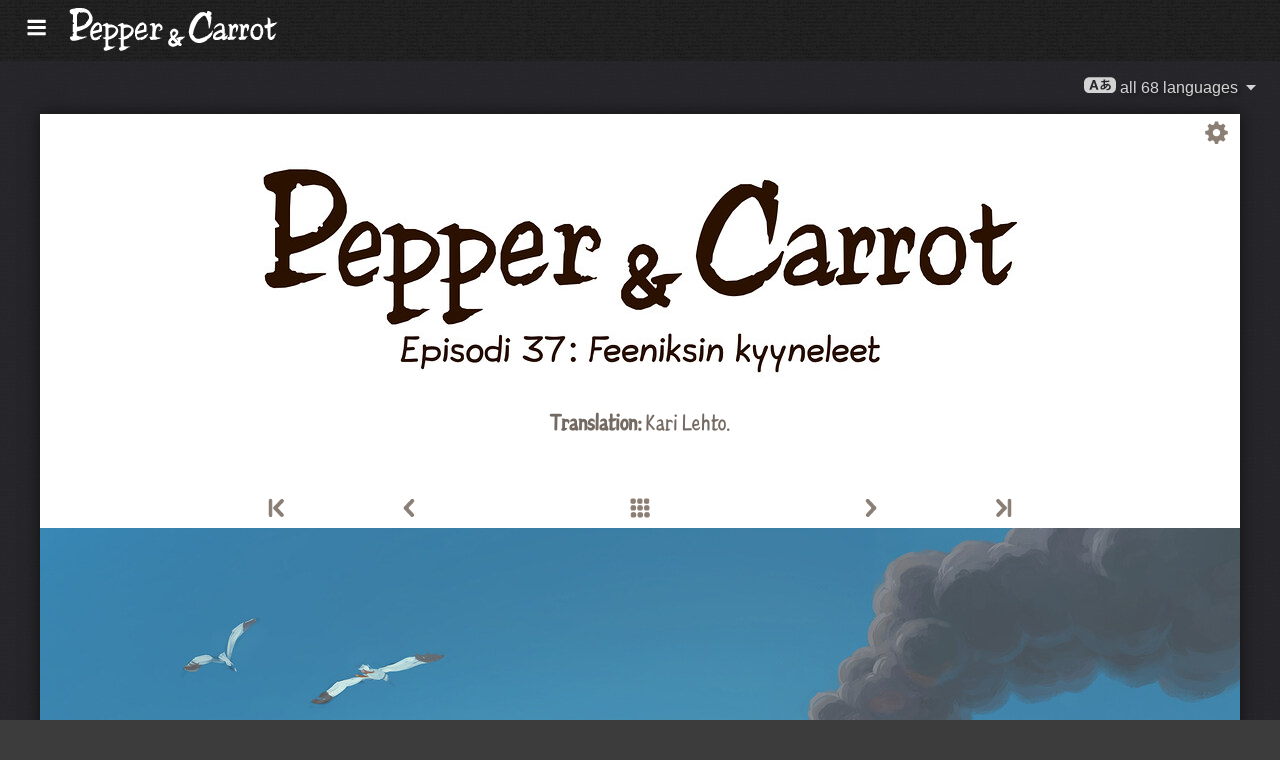

--- FILE ---
content_type: text/html; charset=UTF-8
request_url: https://www.peppercarrot.com/fi/webcomic/ep37_The-Tears-of-the-Phoenix__transcript.html
body_size: 6123
content:

<!DOCTYPE html>
<html lang="fi">
<!--
       /|_____|\     ____________________________________________________________
      /  ' ' '  \    |                                                          |
     < ( .  . )  >   |  Oh? You read my code? Welcome!                          |
      <   °◡    >   <   Full sources on framagit.org/peppercarrot/website-2021  |
        '''|  \      |__________________________________________________________|

 Version:202601c
-->
<head>
  <meta charset="utf-8" />
  <meta name="viewport" content="width=device-width, user-scalable=yes, initial-scale=1.0" />
  <meta property="og:title" content="Episodi 37: Feeniksin kyyneleet - Pepper&amp;Carrot"/>
  <meta property="og:description" content="Official homepage of Pepper&amp;Carrot, a free(libre) and open-source webcomic about Pepper, a young witch and her cat, Carrot. They live in a fantasy universe of potions, magic, and creatures."/>
  <meta property="og:type" content="article"/>
  <meta property="og:site_name" content="Pepper&amp;Carrot"/>
  <meta property="og:image" content="https://www.peppercarrot.com/0_sources/ep37_The-Tears-of-the-Phoenix/hi-res/gfx-only/gfx_Pepper-and-Carrot_by-David-Revoy_E37.jpg"/>
  <meta property="og:image:type" content="image/jpeg" />
  <meta name="fediverse:creator" content="@davidrevoy@framapiaf.org">
  <title>Episodi 37: Feeniksin kyyneleet - Pepper&amp;Carrot</title>
  <meta name="description" content="Official homepage of Pepper&amp;Carrot, a free(libre) and open-source webcomic about Pepper, a young witch and her cat, Carrot. They live in a fantasy universe of potions, magic, and creatures." />
  <meta name="keywords" content="david, revoy, deevad, open-source, comic, webcomic, creative commons, patreon, pepper, carrot, pepper&amp;carrot, libre, artist" />
  <link rel="icon" href="https://www.peppercarrot.com/core/img/favicon.png" />
  <link rel="stylesheet" href="https://www.peppercarrot.com/core/css/framework.css?v=202601c" media="screen" />
  <link rel="stylesheet" href="https://www.peppercarrot.com/core/css/theme.css?v=202601c" media="screen" />
  <link rel="alternate" type="application/rss+xml" title="RSS (blog posts)" href="https://www.davidrevoy.com/feed/en/rss" />
  <script async="" src="https://www.peppercarrot.com/core/js/navigation.js?v=202601c"></script>
</head>

<body style="background: #3c3c3c url('https://www.peppercarrot.com/core/img/paper-ingres-dark-shade-A.png') repeat;">
<header id="header">
 <div class="container">
  <div class="grid">

  <div class="logobox col sml-hide med-hide lrg-show lrg-2 sml-text-left">
    <a href="https://www.peppercarrot.com/fi/" title="Pepper and Carrot">
      <img class="logo" src="https://www.peppercarrot.com/po/en.svg" alt="Pepper&amp;Carrot" title="Pepper&amp;Carrot" />    </a>
  </div>

  <div class="topmenu col sml-12 lrg-10 sml-text-left lrg-text-right">
    <nav class="nav">
      <div class="responsive-menu">
        <label for="menu">
          <img class="burgermenu" src="https://www.peppercarrot.com/core/img/menu.svg" alt=""/>
          <img class="logo" src="https://www.peppercarrot.com/po/en.svg" alt="Pepper&amp;Carrot" title="Pepper&amp;Carrot" />        </label>
        <input type="checkbox" id="menu">
        <ul class="menu expanded">
          <li class="active" >
            <a href="https://www.peppercarrot.com/fi/webcomics/peppercarrot.html">Webcomics</a>
          </li>
          <li class="no-active" >
            <a href="https://www.peppercarrot.com/fi/artworks/artworks.html">Artworks</a>
          </li>
          <li class="no-active" >
            <a href="https://www.peppercarrot.com/fi/fan-art/fan-art.html">Fan-art</a>
          </li>
          <li class="no-active" >
            <a href="https://www.peppercarrot.com/fi/philosophy/index.html">Philosophy</a>
          </li>
          <li class="no-active" >
            <a href="https://www.peppercarrot.com/fi/contribute/index.html">Contribute</a>
          </li>
          <li class="no-active" >
            <a href="https://www.peppercarrot.com/fi/resources/index.html">Resources</a>
          </li>
          <li class="no-active" >
            <a href="https://www.peppercarrot.com/fi/about/index.html">About</a>
          </li>
          <li class="external">
            <a href="https://www.davidrevoy.com/static9/shop" target="blank">Shop  <img src="https://www.peppercarrot.com/core/img/external-menu.svg" alt=""/></a>
          </li>
          <li class="external">
            <a href="https://www.davidrevoy.com/blog" target="blank">Blog <img src="https://www.peppercarrot.com/core/img/external-menu.svg" alt=""/></a>
          </li>
          <li class="no-active" >
            <a id="support" href="https://www.peppercarrot.com/fi/support/index.html">Support</a>
          </li>
        </ul>
      </div>
    </nav>
  </div>
  </div>
 </div>
<div style="clear:both;"></div>
</header>

  <nav class="col nav sml-12 sml-text-right lrg-text-center">
    <div class="responsive-langmenu">

      <span class="langshortcuts sml-hide med-hide lrg-show">
        <a class="translabutton" href="https://www.peppercarrot.com/en/webcomic/ep37_The-Tears-of-the-Phoenix__transcript.html" title="en/English translation">
          English
        </a>
        <a class="translabutton" href="https://www.peppercarrot.com/fr/webcomic/ep37_The-Tears-of-the-Phoenix__transcript.html" title="fr/French translation">
          Français
        </a>
        <a class="translabutton" href="https://www.peppercarrot.com/de/webcomic/ep37_The-Tears-of-the-Phoenix__transcript.html" title="de/German translation">
          Deutsch
        </a>
        <a class="translabutton" href="https://www.peppercarrot.com/es/webcomic/ep37_The-Tears-of-the-Phoenix__transcript.html" title="es/Spanish translation">
          Español
        </a>
        <a class="translabutton" href="https://www.peppercarrot.com/it/webcomic/ep37_The-Tears-of-the-Phoenix__transcript.html" title="it/Italian translation">
          Italiano
        </a>
        <a class="translabutton" href="https://www.peppercarrot.com/pt/webcomic/ep37_The-Tears-of-the-Phoenix__transcript.html" title="pt/Portuguese (Brazil) translation">
          Português (Brasil)
        </a>
        <a class="translabutton" href="https://www.peppercarrot.com/pl/webcomic/ep37_The-Tears-of-the-Phoenix__transcript.html" title="pl/Polish translation">
          Polski
        </a>
        <a class="translabutton" href="https://www.peppercarrot.com/cn/webcomic/ep37_The-Tears-of-the-Phoenix__transcript.html" title="cn/Chinese (Simplified) translation">
          中文
        </a>
        <a class="translabutton" href="https://www.peppercarrot.com/ja/webcomic/ep37_The-Tears-of-the-Phoenix__transcript.html" title="ja/Japanese translation">
          日本語
        </a>
        <a class="translabutton active" href="https://www.peppercarrot.com/fi/webcomic/ep37_The-Tears-of-the-Phoenix__transcript.html" title="fi/Finnish translation">
          Suomi
        </a>
        <a class="translabutton" href="https://www.peppercarrot.com/ro/webcomic/ep37_The-Tears-of-the-Phoenix__transcript.html" title="ro/Romanian translation">
          Română
        </a>
      </span>

      <label for="langmenu" style="display: inline-block;">
        <span class="translabutton">
          <img width="32" height="18" alt="A/あ" src="https://www.peppercarrot.com/core/img/lang_bttn.svg"/> all 68 languages <img width="18" height="18" src="https://www.peppercarrot.com/core/img/dropdown.svg" alt="v"/>
        </span>
      </label>
      <input type="checkbox" id="langmenu">
        <ul class="langmenu expanded">
          <li class="off">
            <a href="https://www.peppercarrot.com/ar/webcomic/ep37_The-Tears-of-the-Phoenix__transcript.html" title="العربية (ar): Comics 21&#37; translated. The website has not been translated yet.">
              <span dir=auto>العربية</span>
              <span class="tag tagComicPercent">21%</span>
              <span class="tag tagWebsitePercent">0%</span>
            </a>
          </li>
          <li class="off">
            <a href="https://www.peppercarrot.com/at/webcomic/ep37_The-Tears-of-the-Phoenix__transcript.html" title="Asturianu (at): Comics 44&#37; translated. The website is being translated.">
              <span dir=auto>Asturianu</span>
              <span class="tag tagComicPercent">44%</span>
              <span class="tag tagWebsitePercent">67%</span>
            </a>
          </li>
          <li class="off">
            <a href="https://www.peppercarrot.com/bn/webcomic/ep37_The-Tears-of-the-Phoenix__transcript.html" title="বাংলা (bn): Comics 26&#37; translated. The website has not been translated yet.">
              <span dir=auto>বাংলা</span>
              <span class="tag tagComicPercent">26%</span>
              <span class="tag tagWebsitePercent">0%</span>
            </a>
          </li>
          <li class="off">
            <a href="https://www.peppercarrot.com/br/webcomic/ep37_The-Tears-of-the-Phoenix__transcript.html" title="Brezhoneg (br): Comics 56&#37; translated. The website has not been translated yet.">
              <span dir=auto>Brezhoneg</span>
              <span class="tag tagComicPercent">56%</span>
              <span class="tag tagWebsitePercent">25%</span>
            </a>
          </li>
          <li class="">
            <a href="https://www.peppercarrot.com/ca/webcomic/ep37_The-Tears-of-the-Phoenix__transcript.html" title="Català (ca): The translation is complete.">
              <span dir=auto>Català</span>
              <span class="tag tagComicPercent">100%</span>
              <span class="tag tagWebsitePercent">99%</span>
              <img src="https://www.peppercarrot.com/core/img/ico_star.svg" alt="star" title="The star congratulates a 100&#37; complete translation."/>
            </a>
          </li>
          <li class="">
            <a href="https://www.peppercarrot.com/cn/webcomic/ep37_The-Tears-of-the-Phoenix__transcript.html" title="中文 (cn): Comics 100&#37; translated. The website is being translated.">
              <span dir=auto>中文</span>
              <span class="tag tagComicPercent">100%</span>
              <span class="tag tagWebsitePercent">67%</span>
            </a>
          </li>
          <li class="off">
            <a href="https://www.peppercarrot.com/cs/webcomic/ep37_The-Tears-of-the-Phoenix__transcript.html" title="Čeština (cs): Comics 85&#37; translated. The website is being translated.">
              <span dir=auto>Čeština</span>
              <span class="tag tagComicPercent">85%</span>
              <span class="tag tagWebsitePercent">94%</span>
            </a>
          </li>
          <li class="">
            <a href="https://www.peppercarrot.com/da/webcomic/ep37_The-Tears-of-the-Phoenix__transcript.html" title="Dansk (da): Comics 97&#37; translated. The website has not been translated yet.">
              <span dir=auto>Dansk</span>
              <span class="tag tagComicPercent">97%</span>
              <span class="tag tagWebsitePercent">0%</span>
            </a>
          </li>
          <li class="">
            <a href="https://www.peppercarrot.com/de/webcomic/ep37_The-Tears-of-the-Phoenix__transcript.html" title="Deutsch (de): The translation is complete.">
              <span dir=auto>Deutsch</span>
              <span class="tag tagComicPercent">100%</span>
              <span class="tag tagWebsitePercent">99%</span>
              <img src="https://www.peppercarrot.com/core/img/ico_star.svg" alt="star" title="The star congratulates a 100&#37; complete translation."/>
            </a>
          </li>
          <li class="off">
            <a href="https://www.peppercarrot.com/el/webcomic/ep37_The-Tears-of-the-Phoenix__transcript.html" title="Ελληνικά (el): Comics 69&#37; translated. The website has not been translated yet.">
              <span dir=auto>Ελληνικά</span>
              <span class="tag tagComicPercent">69%</span>
              <span class="tag tagWebsitePercent">0%</span>
            </a>
          </li>
          <li class="">
            <a href="https://www.peppercarrot.com/en/webcomic/ep37_The-Tears-of-the-Phoenix__transcript.html" title="English (en): The translation is complete.">
              <span dir=auto>English</span>
              <span class="tag tagComicPercent">100%</span>
              <span class="tag tagWebsitePercent">100%</span>
              <img src="https://www.peppercarrot.com/core/img/ico_star.svg" alt="star" title="The star congratulates a 100&#37; complete translation."/>
            </a>
          </li>
          <li class="">
            <a href="https://www.peppercarrot.com/eo/webcomic/ep37_The-Tears-of-the-Phoenix__transcript.html" title="Esperanto (eo): Comics 97&#37; translated. The website is being translated.">
              <span dir=auto>Esperanto</span>
              <span class="tag tagComicPercent">97%</span>
              <span class="tag tagWebsitePercent">93%</span>
            </a>
          </li>
          <li class="">
            <a href="https://www.peppercarrot.com/es/webcomic/ep37_The-Tears-of-the-Phoenix__transcript.html" title="Español (es): The translation is complete.">
              <span dir=auto>Español</span>
              <span class="tag tagComicPercent">100%</span>
              <span class="tag tagWebsitePercent">94%</span>
              <img src="https://www.peppercarrot.com/core/img/ico_star.svg" alt="star" title="The star congratulates a 100&#37; complete translation."/>
            </a>
          </li>
          <li class="off">
            <a href="https://www.peppercarrot.com/fa/webcomic/ep37_The-Tears-of-the-Phoenix__transcript.html" title="فارسی (fa): Comics 90&#37; translated. The website has not been translated yet.">
              <span dir=auto>فارسی</span>
              <span class="tag tagComicPercent">90%</span>
              <span class="tag tagWebsitePercent">0%</span>
            </a>
          </li>
          <li class="active">
            <a href="https://www.peppercarrot.com/fi/webcomic/ep37_The-Tears-of-the-Phoenix__transcript.html" title="Suomi (fi): Comics 97&#37; translated. The website has not been translated yet.">
              <span dir=auto>Suomi</span>
              <span class="tag tagComicPercent">97%</span>
              <span class="tag tagWebsitePercent">0%</span>
            </a>
          </li>
          <li class="">
            <a href="https://www.peppercarrot.com/fr/webcomic/ep37_The-Tears-of-the-Phoenix__transcript.html" title="Français (fr): The translation is complete.">
              <span dir=auto>Français</span>
              <span class="tag tagComicPercent">100%</span>
              <span class="tag tagWebsitePercent">100%</span>
              <img src="https://www.peppercarrot.com/core/img/ico_star.svg" alt="star" title="The star congratulates a 100&#37; complete translation."/>
            </a>
          </li>
          <li class="off">
            <a href="https://www.peppercarrot.com/ga/webcomic/ep37_The-Tears-of-the-Phoenix__transcript.html" title="Occitan gascon (ga): Comics 26&#37; translated. The website is being translated.">
              <span dir=auto>Occitan gascon</span>
              <span class="tag tagComicPercent">26%</span>
              <span class="tag tagWebsitePercent">68%</span>
            </a>
          </li>
          <li class="off">
            <a href="https://www.peppercarrot.com/gb/webcomic/ep37_The-Tears-of-the-Phoenix__transcript.html" title="Globasa (gb): Comics 31&#37; translated. The website has not been translated yet.">
              <span dir=auto>Globasa</span>
              <span class="tag tagComicPercent">31%</span>
              <span class="tag tagWebsitePercent">0%</span>
            </a>
          </li>
          <li class="off">
            <a href="https://www.peppercarrot.com/gd/webcomic/ep37_The-Tears-of-the-Phoenix__transcript.html" title="Gàidhlig (gd): Comics 90&#37; translated. The website is being translated.">
              <span dir=auto>Gàidhlig</span>
              <span class="tag tagComicPercent">90%</span>
              <span class="tag tagWebsitePercent">67%</span>
            </a>
          </li>
          <li class="">
            <a href="https://www.peppercarrot.com/go/webcomic/ep37_The-Tears-of-the-Phoenix__transcript.html" title="Galo (go): Comics 97&#37; translated. The website has not been translated yet.">
              <span dir=auto>Galo</span>
              <span class="tag tagComicPercent">97%</span>
              <span class="tag tagWebsitePercent">0%</span>
            </a>
          </li>
          <li class="off">
            <a href="https://www.peppercarrot.com/he/webcomic/ep37_The-Tears-of-the-Phoenix__transcript.html" title="עברית (he): Comics 3&#37; translated. The website has not been translated yet.">
              <span dir=auto>עברית</span>
              <span class="tag tagComicPercent">3%</span>
              <span class="tag tagWebsitePercent">0%</span>
            </a>
          </li>
          <li class="off">
            <a href="https://www.peppercarrot.com/hi/webcomic/ep37_The-Tears-of-the-Phoenix__transcript.html" title="हिन्दी (hi): Comics 5&#37; translated. The website has not been translated yet.">
              <span dir=auto>हिन्दी</span>
              <span class="tag tagComicPercent">5%</span>
              <span class="tag tagWebsitePercent">0%</span>
            </a>
          </li>
          <li class="off">
            <a href="https://www.peppercarrot.com/hu/webcomic/ep37_The-Tears-of-the-Phoenix__transcript.html" title="Magyar (hu): Comics 87&#37; translated. The website is being translated.">
              <span dir=auto>Magyar</span>
              <span class="tag tagComicPercent">87%</span>
              <span class="tag tagWebsitePercent">84%</span>
            </a>
          </li>
          <li class="">
            <a href="https://www.peppercarrot.com/id/webcomic/ep37_The-Tears-of-the-Phoenix__transcript.html" title="Bahasa Indonesia (id): Comics 97&#37; translated. The website has not been translated yet.">
              <span dir=auto>Bahasa Indonesia</span>
              <span class="tag tagComicPercent">97%</span>
              <span class="tag tagWebsitePercent">20%</span>
            </a>
          </li>
          <li class="off">
            <a href="https://www.peppercarrot.com/ie/webcomic/ep37_The-Tears-of-the-Phoenix__transcript.html" title="Interlingue (ie): Comics 10&#37; translated. The website has not been translated yet.">
              <span dir=auto>Interlingue</span>
              <span class="tag tagComicPercent">10%</span>
              <span class="tag tagWebsitePercent">0%</span>
            </a>
          </li>
          <li class="off">
            <a href="https://www.peppercarrot.com/io/webcomic/ep37_The-Tears-of-the-Phoenix__transcript.html" title="Ido (io): Comics 8&#37; translated. The website has not been translated yet.">
              <span dir=auto>Ido</span>
              <span class="tag tagComicPercent">8%</span>
              <span class="tag tagWebsitePercent">0%</span>
            </a>
          </li>
          <li class="">
            <a href="https://www.peppercarrot.com/it/webcomic/ep37_The-Tears-of-the-Phoenix__transcript.html" title="Italiano (it): Comics 97&#37; translated. The website is being translated.">
              <span dir=auto>Italiano</span>
              <span class="tag tagComicPercent">97%</span>
              <span class="tag tagWebsitePercent">63%</span>
            </a>
          </li>
          <li class="">
            <a href="https://www.peppercarrot.com/ja/webcomic/ep37_The-Tears-of-the-Phoenix__transcript.html" title="日本語 (ja): Comics 100&#37; translated. The website is being translated.">
              <span dir=auto>日本語</span>
              <span class="tag tagComicPercent">100%</span>
              <span class="tag tagWebsitePercent">90%</span>
            </a>
          </li>
          <li class="off">
            <a href="https://www.peppercarrot.com/jb/webcomic/ep37_The-Tears-of-the-Phoenix__transcript.html" title="la .lojban. (jb): Comics 85&#37; translated. The website is being translated.">
              <span dir=auto>la .lojban.</span>
              <span class="tag tagComicPercent">85%</span>
              <span class="tag tagWebsitePercent">55%</span>
            </a>
          </li>
          <li class="off">
            <a href="https://www.peppercarrot.com/jz/webcomic/ep37_The-Tears-of-the-Phoenix__transcript.html" title="Lojban (zbalermorna) (jz): Comics 5&#37; translated. The website has not been translated yet.">
              <span dir=auto>Lojban (zbalermorna)</span>
              <span class="tag tagComicPercent">5%</span>
              <span class="tag tagWebsitePercent">0%</span>
            </a>
          </li>
          <li class="off">
            <a href="https://www.peppercarrot.com/kh/webcomic/ep37_The-Tears-of-the-Phoenix__transcript.html" title="韓國語 (漢文混用) (kh): Comics 15&#37; translated. The website has not been translated yet.">
              <span dir=auto>韓國語 (漢文混用)</span>
              <span class="tag tagComicPercent">15%</span>
              <span class="tag tagWebsitePercent">0%</span>
            </a>
          </li>
          <li class="">
            <a href="https://www.peppercarrot.com/kr/webcomic/ep37_The-Tears-of-the-Phoenix__transcript.html" title="한국어 (한글) (kr): Comics 85&#37; translated. The website has not been translated yet.">
              <span dir=auto>한국어 (한글)</span>
              <span class="tag tagComicPercent">85%</span>
              <span class="tag tagWebsitePercent">20%</span>
            </a>
          </li>
          <li class="off">
            <a href="https://www.peppercarrot.com/kt/webcomic/ep37_The-Tears-of-the-Phoenix__transcript.html" title="Kotava (kt): Comics 13&#37; translated. The website has not been translated yet.">
              <span dir=auto>Kotava</span>
              <span class="tag tagComicPercent">13%</span>
              <span class="tag tagWebsitePercent">0%</span>
            </a>
          </li>
          <li class="">
            <a href="https://www.peppercarrot.com/kw/webcomic/ep37_The-Tears-of-the-Phoenix__transcript.html" title="Kernewek (kw): Comics 100&#37; translated. The website has not been translated yet.">
              <span dir=auto>Kernewek</span>
              <span class="tag tagComicPercent">100%</span>
              <span class="tag tagWebsitePercent">19%</span>
            </a>
          </li>
          <li class="off">
            <a href="https://www.peppercarrot.com/la/webcomic/ep37_The-Tears-of-the-Phoenix__transcript.html" title="Latina (la): Comics 44&#37; translated. The website has not been translated yet.">
              <span dir=auto>Latina</span>
              <span class="tag tagComicPercent">44%</span>
              <span class="tag tagWebsitePercent">0%</span>
            </a>
          </li>
          <li class="off">
            <a href="https://www.peppercarrot.com/ld/webcomic/ep37_The-Tears-of-the-Phoenix__transcript.html" title="Láadan (ld): Comics 28&#37; translated. The website has not been translated yet.">
              <span dir=auto>Láadan</span>
              <span class="tag tagComicPercent">28%</span>
              <span class="tag tagWebsitePercent">0%</span>
            </a>
          </li>
          <li class="off">
            <a href="https://www.peppercarrot.com/lf/webcomic/ep37_The-Tears-of-the-Phoenix__transcript.html" title="Lingua Franca Nova (lf): Comics 46&#37; translated. The website has not been translated yet.">
              <span dir=auto>Lingua Franca Nova</span>
              <span class="tag tagComicPercent">46%</span>
              <span class="tag tagWebsitePercent">0%</span>
            </a>
          </li>
          <li class="off">
            <a href="https://www.peppercarrot.com/ls/webcomic/ep37_The-Tears-of-the-Phoenix__transcript.html" title="Español Latino (ls): Comics 28&#37; translated. The website is being translated.">
              <span dir=auto>Español Latino</span>
              <span class="tag tagComicPercent">28%</span>
              <span class="tag tagWebsitePercent">94%</span>
            </a>
          </li>
          <li class="">
            <a href="https://www.peppercarrot.com/lt/webcomic/ep37_The-Tears-of-the-Phoenix__transcript.html" title="Lietuvių (lt): Comics 97&#37; translated. The website is being translated.">
              <span dir=auto>Lietuvių</span>
              <span class="tag tagComicPercent">97%</span>
              <span class="tag tagWebsitePercent">94%</span>
            </a>
          </li>
          <li class="off">
            <a href="https://www.peppercarrot.com/ml/webcomic/ep37_The-Tears-of-the-Phoenix__transcript.html" title="മലയാളം (ml): Comics 5&#37; translated. The website has not been translated yet.">
              <span dir=auto>മലയാളം</span>
              <span class="tag tagComicPercent">5%</span>
              <span class="tag tagWebsitePercent">0%</span>
            </a>
          </li>
          <li class="off">
            <a href="https://www.peppercarrot.com/ms/webcomic/ep37_The-Tears-of-the-Phoenix__transcript.html" title="Bahasa Melayu (ms): Comics 5&#37; translated. The website has not been translated yet.">
              <span dir=auto>Bahasa Melayu</span>
              <span class="tag tagComicPercent">5%</span>
              <span class="tag tagWebsitePercent">0%</span>
            </a>
          </li>
          <li class="">
            <a href="https://www.peppercarrot.com/mx/webcomic/ep37_The-Tears-of-the-Phoenix__transcript.html" title="Español mexicano (mx): Comics 97&#37; translated. The website is being translated.">
              <span dir=auto>Español mexicano</span>
              <span class="tag tagComicPercent">97%</span>
              <span class="tag tagWebsitePercent">94%</span>
            </a>
          </li>
          <li class="">
            <a href="https://www.peppercarrot.com/nl/webcomic/ep37_The-Tears-of-the-Phoenix__transcript.html" title="Nederlands (nl): Comics 97&#37; translated. The website is being translated.">
              <span dir=auto>Nederlands</span>
              <span class="tag tagComicPercent">97%</span>
              <span class="tag tagWebsitePercent">67%</span>
            </a>
          </li>
          <li class="off">
            <a href="https://www.peppercarrot.com/nm/webcomic/ep37_The-Tears-of-the-Phoenix__transcript.html" title="Normaund (nm): Comics 26&#37; translated. The website has not been translated yet.">
              <span dir=auto>Normaund</span>
              <span class="tag tagComicPercent">26%</span>
              <span class="tag tagWebsitePercent">0%</span>
            </a>
          </li>
          <li class="">
            <a href="https://www.peppercarrot.com/nn/webcomic/ep37_The-Tears-of-the-Phoenix__transcript.html" title="Norsk (nynorsk) (nn): The translation is complete.">
              <span dir=auto>Norsk (nynorsk)</span>
              <span class="tag tagComicPercent">100%</span>
              <span class="tag tagWebsitePercent">94%</span>
              <img src="https://www.peppercarrot.com/core/img/ico_star.svg" alt="star" title="The star congratulates a 100&#37; complete translation."/>
            </a>
          </li>
          <li class="off">
            <a href="https://www.peppercarrot.com/no/webcomic/ep37_The-Tears-of-the-Phoenix__transcript.html" title="Norsk (bokmål) (no): Comics 90&#37; translated. The website has not been translated yet.">
              <span dir=auto>Norsk (bokmål)</span>
              <span class="tag tagComicPercent">90%</span>
              <span class="tag tagWebsitePercent">20%</span>
            </a>
          </li>
          <li class="off">
            <a href="https://www.peppercarrot.com/ns/webcomic/ep37_The-Tears-of-the-Phoenix__transcript.html" title="Plattdüütsch (ns): Comics 26&#37; translated. The website has not been translated yet.">
              <span dir=auto>Plattdüütsch</span>
              <span class="tag tagComicPercent">26%</span>
              <span class="tag tagWebsitePercent">17%</span>
            </a>
          </li>
          <li class="off">
            <a href="https://www.peppercarrot.com/oc/webcomic/ep37_The-Tears-of-the-Phoenix__transcript.html" title="Occitan lengadocian (oc): Comics 85&#37; translated. The website is being translated.">
              <span dir=auto>Occitan lengadocian</span>
              <span class="tag tagComicPercent">85%</span>
              <span class="tag tagWebsitePercent">99%</span>
            </a>
          </li>
          <li class="off">
            <a href="https://www.peppercarrot.com/ph/webcomic/ep37_The-Tears-of-the-Phoenix__transcript.html" title="Filipino (ph): Comics 79&#37; translated. The website has not been translated yet.">
              <span dir=auto>Filipino</span>
              <span class="tag tagComicPercent">79%</span>
              <span class="tag tagWebsitePercent">0%</span>
            </a>
          </li>
          <li class="">
            <a href="https://www.peppercarrot.com/pl/webcomic/ep37_The-Tears-of-the-Phoenix__transcript.html" title="Polski (pl): Comics 97&#37; translated. The website is being translated.">
              <span dir=auto>Polski</span>
              <span class="tag tagComicPercent">97%</span>
              <span class="tag tagWebsitePercent">93%</span>
            </a>
          </li>
          <li class="">
            <a href="https://www.peppercarrot.com/pt/webcomic/ep37_The-Tears-of-the-Phoenix__transcript.html" title="Português (Brasil) (pt): Comics 95&#37; translated. The website is being translated.">
              <span dir=auto>Português (Brasil)</span>
              <span class="tag tagComicPercent">95%</span>
              <span class="tag tagWebsitePercent">72%</span>
            </a>
          </li>
          <li class="off">
            <a href="https://www.peppercarrot.com/rc/webcomic/ep37_The-Tears-of-the-Phoenix__transcript.html" title="Kréol Rényoné (rc): Comics 3&#37; translated. The website has not been translated yet.">
              <span dir=auto>Kréol Rényoné</span>
              <span class="tag tagComicPercent">3%</span>
              <span class="tag tagWebsitePercent">0%</span>
            </a>
          </li>
          <li class="">
            <a href="https://www.peppercarrot.com/ro/webcomic/ep37_The-Tears-of-the-Phoenix__transcript.html" title="Română (ro): Comics 97&#37; translated. The website has not been translated yet.">
              <span dir=auto>Română</span>
              <span class="tag tagComicPercent">97%</span>
              <span class="tag tagWebsitePercent">20%</span>
            </a>
          </li>
          <li class="off">
            <a href="https://www.peppercarrot.com/ru/webcomic/ep37_The-Tears-of-the-Phoenix__transcript.html" title="Русский (ru): Comics 90&#37; translated. The website is being translated.">
              <span dir=auto>Русский</span>
              <span class="tag tagComicPercent">90%</span>
              <span class="tag tagWebsitePercent">94%</span>
            </a>
          </li>
          <li class="off">
            <a href="https://www.peppercarrot.com/sb/webcomic/ep37_The-Tears-of-the-Phoenix__transcript.html" title="Sambahsa (sb): Comics 5&#37; translated. The website has not been translated yet.">
              <span dir=auto>Sambahsa</span>
              <span class="tag tagComicPercent">5%</span>
              <span class="tag tagWebsitePercent">0%</span>
            </a>
          </li>
          <li class="off">
            <a href="https://www.peppercarrot.com/si/webcomic/ep37_The-Tears-of-the-Phoenix__transcript.html" title="සිංහල (si): Comics 18&#37; translated. The website has not been translated yet.">
              <span dir=auto>සිංහල</span>
              <span class="tag tagComicPercent">18%</span>
              <span class="tag tagWebsitePercent">0%</span>
            </a>
          </li>
          <li class="off">
            <a href="https://www.peppercarrot.com/sk/webcomic/ep37_The-Tears-of-the-Phoenix__transcript.html" title="Slovenčina (sk): Comics 62&#37; translated. The website has not been translated yet.">
              <span dir=auto>Slovenčina</span>
              <span class="tag tagComicPercent">62%</span>
              <span class="tag tagWebsitePercent">0%</span>
            </a>
          </li>
          <li class="">
            <a href="https://www.peppercarrot.com/sl/webcomic/ep37_The-Tears-of-the-Phoenix__transcript.html" title="Slovenščina (sl): The translation is complete.">
              <span dir=auto>Slovenščina</span>
              <span class="tag tagComicPercent">100%</span>
              <span class="tag tagWebsitePercent">94%</span>
              <img src="https://www.peppercarrot.com/core/img/ico_star.svg" alt="star" title="The star congratulates a 100&#37; complete translation."/>
            </a>
          </li>
          <li class="off">
            <a href="https://www.peppercarrot.com/sp/webcomic/ep37_The-Tears-of-the-Phoenix__transcript.html" title="sitelen-pona (sp): Comics 28&#37; translated. The website is being translated.">
              <span dir=auto>sitelen-pona</span>
              <span class="tag tagComicPercent">28%</span>
              <span class="tag tagWebsitePercent">65%</span>
            </a>
          </li>
          <li class="off">
            <a href="https://www.peppercarrot.com/sr/webcomic/ep37_The-Tears-of-the-Phoenix__transcript.html" title="Српски (sr): Comics 36&#37; translated. The website has not been translated yet.">
              <span dir=auto>Српски</span>
              <span class="tag tagComicPercent">36%</span>
              <span class="tag tagWebsitePercent">0%</span>
            </a>
          </li>
          <li class="off">
            <a href="https://www.peppercarrot.com/su/webcomic/ep37_The-Tears-of-the-Phoenix__transcript.html" title="basa Sunda (su): Comics 3&#37; translated. The website has not been translated yet.">
              <span dir=auto>basa Sunda</span>
              <span class="tag tagComicPercent">3%</span>
              <span class="tag tagWebsitePercent">0%</span>
            </a>
          </li>
          <li class="off">
            <a href="https://www.peppercarrot.com/sv/webcomic/ep37_The-Tears-of-the-Phoenix__transcript.html" title="Svenska (sv): Comics 59&#37; translated. The website has not been translated yet.">
              <span dir=auto>Svenska</span>
              <span class="tag tagComicPercent">59%</span>
              <span class="tag tagWebsitePercent">0%</span>
            </a>
          </li>
          <li class="off">
            <a href="https://www.peppercarrot.com/sz/webcomic/ep37_The-Tears-of-the-Phoenix__transcript.html" title="Ślůnski (sz): Comics 8&#37; translated. The website has not been translated yet.">
              <span dir=auto>Ślůnski</span>
              <span class="tag tagComicPercent">8%</span>
              <span class="tag tagWebsitePercent">17%</span>
            </a>
          </li>
          <li class="off">
            <a href="https://www.peppercarrot.com/ta/webcomic/ep37_The-Tears-of-the-Phoenix__transcript.html" title="தமிழ் (ta): Comics 18&#37; translated. The website has not been translated yet.">
              <span dir=auto>தமிழ்</span>
              <span class="tag tagComicPercent">18%</span>
              <span class="tag tagWebsitePercent">0%</span>
            </a>
          </li>
          <li class="">
            <a href="https://www.peppercarrot.com/tp/webcomic/ep37_The-Tears-of-the-Phoenix__transcript.html" title="toki pona (tp): Comics 100&#37; translated. The website is being translated.">
              <span dir=auto>toki pona</span>
              <span class="tag tagComicPercent">100%</span>
              <span class="tag tagWebsitePercent">65%</span>
            </a>
          </li>
          <li class="off">
            <a href="https://www.peppercarrot.com/tr/webcomic/ep37_The-Tears-of-the-Phoenix__transcript.html" title="Türkçe (tr): Comics 21&#37; translated. The website has not been translated yet.">
              <span dir=auto>Türkçe</span>
              <span class="tag tagComicPercent">21%</span>
              <span class="tag tagWebsitePercent">0%</span>
            </a>
          </li>
          <li class="off">
            <a href="https://www.peppercarrot.com/uk/webcomic/ep37_The-Tears-of-the-Phoenix__transcript.html" title="Українська (uk): Comics 69&#37; translated. The website is being translated.">
              <span dir=auto>Українська</span>
              <span class="tag tagComicPercent">69%</span>
              <span class="tag tagWebsitePercent">58%</span>
            </a>
          </li>
          <li class="">
            <a href="https://www.peppercarrot.com/vi/webcomic/ep37_The-Tears-of-the-Phoenix__transcript.html" title="Tiếng Việt (vi): Comics 97&#37; translated. The website is being translated.">
              <span dir=auto>Tiếng Việt</span>
              <span class="tag tagComicPercent">97%</span>
              <span class="tag tagWebsitePercent">67%</span>
            </a>
          </li>

          <li>
            <a class="btn btn-bookmark" href="https://www.peppercarrot.com/fi/setup/set-favorite-language.html">Save Suomi as favorite language</a>
          </li>

          <li>
            <a class="btn btn-add-translation" href="https://www.peppercarrot.com/fi/documentation/010_Translate_the_comic.html">Add a translation</a>
          </li>
        </ul>

    </div>
  </nav>
<div style="clear:both;"></div>

<div class="container webcomic" >
<div class="webcomic-bg-wrapper" style="background:#FFFFFF;">
<div class="comic-options">
  <button class="options-btn"><img width="25" height="25" src="https://www.peppercarrot.com/core/img/comic-options.svg" alt="options"/></button>
    <div class="options-content">
    <a class="" href="https://www.peppercarrot.com/fi/webcomic/ep37_The-Tears-of-the-Phoenix__transcript-hd.html">High definition</a>
    <a class="" href="https://www.peppercarrot.com/fi/webcomic/ep37_The-Tears-of-the-Phoenix__transcript-sbs.html">Side by side with English</a>
   <span>History</span><a class="history" href="https://www.peppercarrot.com/fi/webcomic/ep37_The-Tears-of-the-Phoenix__revision-00_making-of.html"> 00_making-of</a>
<a class="history" href="https://www.peppercarrot.com/fi/webcomic/ep37_The-Tears-of-the-Phoenix__revision-01_storyboard.html"> 01_storyboard</a>
<a class="history" href="https://www.peppercarrot.com/fi/webcomic/ep37_The-Tears-of-the-Phoenix__revision-02_pencil.html"> 02_pencil</a>
<a class="history" href="https://www.peppercarrot.com/fi/webcomic/ep37_The-Tears-of-the-Phoenix__revision-03_Line-art.html"> 03_Line-art</a>
<a class="history" href="https://www.peppercarrot.com/fi/webcomic/ep37_The-Tears-of-the-Phoenix__revision-04_precolor.html"> 04_precolor</a>
<a class="history" href="https://www.peppercarrot.com/fi/webcomic/ep37_The-Tears-of-the-Phoenix.html"/>Latest revision</a>
    </div>
</div>
  <div class="webcomic-page">
    <img class="comicpage" src="https://www.peppercarrot.com/0_sources/ep37_The-Tears-of-the-Phoenix/low-res/fi_Pepper-and-Carrot_by-David-Revoy_E37P00.jpg" alt="Header">
  </div>

  <div class="translacredit col sml-12 sml-centered">
<strong>Translation: </strong>Kari Lehto.<br/>
<br/>
  </div>

  <div class="navigation col sml-12 sml-centered">
    <div class="col sml-1"><a class="navigation-btn nav-first " href="https://www.peppercarrot.com/fi/webcomic/ep01_Potion-of-Flight__transcript.html" title="First">
      <img width="20" height="20" src="https://www.peppercarrot.com/core/img/nav-first.svg" alt="First"/></a></div> 
    <div class="col sml-3"><a class="navigation-btn nav-prev " href="https://www.peppercarrot.com/fi/webcomic/ep36_The-Surprise-Attack__transcript.html" rel="prev" title="Previous">
      <img width="20" height="20" src="https://www.peppercarrot.com/core/img/nav-prev.svg" alt="Previous"/></a></div> 
    <div class="col sml-4"><a class="navigation-btn" href="https://www.peppercarrot.com/fi/webcomics/peppercarrot.html" title="All thumbnails">
      <img width="20" height="20" src="https://www.peppercarrot.com/core/img/nav-thumb.svg" alt="All thumbnails"/></a></div>
    <div class="col sml-3"><a class="navigation-btn nav-next " href="https://www.peppercarrot.com/fi/webcomic/ep38_The-Healer__transcript.html" rel="next" title="Next">
      <img width="20" height="20" src="https://www.peppercarrot.com/core/img/nav-next.svg" alt="Next"/></a></div>
    <div class="col sml-1"><a class="navigation-btn nav-last " href="https://www.peppercarrot.com/fi/webcomic/ep39_The-Tavern__transcript.html" title="Last">
      <img width="20" height="20" src="https://www.peppercarrot.com/core/img/nav-last.svg" alt="Last"/></a></div> 
  </div>

<div style="clear:both;"></div>
  <div class="webcomic-page" >
    <img src="https://www.peppercarrot.com/0_sources/ep37_The-Tears-of-the-Phoenix/low-res/fi_Pepper-and-Carrot_by-David-Revoy_E37P01.jpg" alt="Episodi 37: Feeniksin kyyneleet, Page 1" title="Page 1" />
  </div>
  <div class="webcomic-page" >
    <img src="https://www.peppercarrot.com/0_sources/ep37_The-Tears-of-the-Phoenix/low-res/fi_Pepper-and-Carrot_by-David-Revoy_E37P02.jpg" alt="Episodi 37: Feeniksin kyyneleet, Page 2" title="Page 2" />
  </div>
  <div class="webcomic-page" >
    <img src="https://www.peppercarrot.com/0_sources/ep37_The-Tears-of-the-Phoenix/low-res/fi_Pepper-and-Carrot_by-David-Revoy_E37P03.jpg" alt="Episodi 37: Feeniksin kyyneleet, Page 3" title="Page 3" />
  </div>
  <div class="webcomic-page" >
    <img src="https://www.peppercarrot.com/0_sources/ep37_The-Tears-of-the-Phoenix/low-res/fi_Pepper-and-Carrot_by-David-Revoy_E37P04.jpg" alt="Episodi 37: Feeniksin kyyneleet, Page 4" title="Page 4" />
  </div>
  <div class="webcomic-page" >
    <img src="https://www.peppercarrot.com/0_sources/ep37_The-Tears-of-the-Phoenix/low-res/fi_Pepper-and-Carrot_by-David-Revoy_E37P05.jpg" alt="Episodi 37: Feeniksin kyyneleet, Page 5" title="Page 5" />
  </div>
  <div class="webcomic-page" >
    <img src="https://www.peppercarrot.com/0_sources/ep37_The-Tears-of-the-Phoenix/low-res/fi_Pepper-and-Carrot_by-David-Revoy_E37P06.jpg" alt="Episodi 37: Feeniksin kyyneleet, Page 6" title="Page 6" />
  </div>
  <div class="webcomic-page" >
    <img src="https://www.peppercarrot.com/0_sources/ep37_The-Tears-of-the-Phoenix/low-res/fi_Pepper-and-Carrot_by-David-Revoy_E37P07.jpg" alt="Episodi 37: Feeniksin kyyneleet, Page 7" title="Page 7" />
  </div>
  <div class="webcomic-page" >
    <img src="https://www.peppercarrot.com/0_sources/ep37_The-Tears-of-the-Phoenix/low-res/fi_Pepper-and-Carrot_by-David-Revoy_E37P08.jpg" alt="Episodi 37: Feeniksin kyyneleet, Page 8" title="Page 8" />
  </div>
  <div class="webcomic-page" >
    <img src="https://www.peppercarrot.com/0_sources/ep37_The-Tears-of-the-Phoenix/low-res/fi_Pepper-and-Carrot_by-David-Revoy_E37P09.jpg" alt="Episodi 37: Feeniksin kyyneleet, Page 9" title="Page 9" />
  </div>

  <div class="navigation col sml-12 sml-centered">
    <div class="col sml-1"><a class="navigation-btn nav-first " href="https://www.peppercarrot.com/fi/webcomic/ep01_Potion-of-Flight__transcript.html" title="First">
      <img width="20" height="20" src="https://www.peppercarrot.com/core/img/nav-first.svg" alt="First"/></a></div> 
    <div class="col sml-3"><a class="navigation-btn nav-prev " href="https://www.peppercarrot.com/fi/webcomic/ep36_The-Surprise-Attack__transcript.html" rel="prev" title="Previous">
      <img width="20" height="20" src="https://www.peppercarrot.com/core/img/nav-prev.svg" alt="Previous"/></a></div> 
    <div class="col sml-4"><a class="navigation-btn" href="https://www.peppercarrot.com/fi/webcomics/peppercarrot.html" title="All thumbnails">
      <img width="20" height="20" src="https://www.peppercarrot.com/core/img/nav-thumb.svg" alt="All thumbnails"/></a></div>
    <div class="col sml-3"><a class="navigation-btn nav-next " href="https://www.peppercarrot.com/fi/webcomic/ep38_The-Healer__transcript.html" rel="next" title="Next">
      <img width="20" height="20" src="https://www.peppercarrot.com/core/img/nav-next.svg" alt="Next"/></a></div>
    <div class="col sml-1"><a class="navigation-btn nav-last " href="https://www.peppercarrot.com/fi/webcomic/ep39_The-Tavern__transcript.html" title="Last">
      <img width="20" height="20" src="https://www.peppercarrot.com/core/img/nav-last.svg" alt="Last"/></a></div> 
  </div>


<div style="clear:both;"></div>
<details>
<summary class="webcomic-details">Transcript</summary>
      
      <h2>Page 1</h2>
      
      <h2>Page 2</h2>
      
      <h2>Page 3</h2>
      
      <h2>Page 4</h2>
      
      <h2>Page 5</h2>
      
      <h2>Page 6</h2>
      
      <h2>Page 7</h2>
      
      <h2>Page 8</h2>
      
      <h2>Page 9</h2>
      
</details>
<div class="webcomic-footer-box">
    <h3>Support my free(libre) and open-source webcomics on:</h3>
    <a href="https://liberapay.com/davidrevoy/">
      <img class="svgToBttn" width="100" height="50" src="https://www.peppercarrot.com/core/img/patronage_liberapay.svg" title="Liberapay" Alt="Liberapay">
    </a>
    
    <a href="https://www.patreon.com/davidrevoy">
      <img class="svgToBttn" width="100" height="50" src="https://www.peppercarrot.com/core/img/patronage_patreon.svg" title="Patreon" Alt="Patreon">
    </a>
    
    <a href="https://www.tipeee.com/pepper-carrot">
      <img class="svgToBttn" width="100" height="50" src="https://www.peppercarrot.com/core/img/patronage_tipeee.svg" title="Tipeee" Alt="Tipeee">
    </a>
    
    <a href="https://paypal.me/davidrevoy">
      <img class="svgToBttn" width="100" height="50" src="https://www.peppercarrot.com/core/img/patronage_paypal.svg" title="Paypal" Alt="Paypal">
    </a>
    
    <a href="https://www.peppercarrot.com/fi/support/index.html#iban">
      <img class="svgToBttn" width="100" height="50" src="https://www.peppercarrot.com/core/img/patronage_iban.svg" title="IBAN" Alt="IBAN">
    </a>
    
</div>
<div class="webcomic-footer-box">
    <h3 id="sources">Source files:</h3>
      Artworks:
      <a href="https://www.peppercarrot.com/0_sources/ep37_The-Tears-of-the-Phoenix/zip/ep37_The-Tears-of-the-Phoenix_art-pack.zip">ep37_The-Tears-of-the-Phoenix_art-pack.zip <span class="small-info">(Krita KRA, 772.83MB )</span></a>
    <br>
      Speechbubbles:
      <a href="https://www.peppercarrot.com/0_sources/ep37_The-Tears-of-the-Phoenix/zip/ep37_The-Tears-of-the-Phoenix_lang-pack.zip">ep37_The-Tears-of-the-Phoenix_lang-pack.zip <span class="small-info">(Inkscape SVG, 16.18MB)</span></a>
    <br>
      <a href="https://www.peppercarrot.com/0_sources/ep37_The-Tears-of-the-Phoenix/hi-res/">Exports for printing <span class="small-info">(JPG, PNG, PDF...)</span></a>
    <br>
      <a href="https://framagit.org/peppercarrot/webcomics">Git repository</a>
      <a class="btn btn-sources" href="https://www.peppercarrot.com/fi/webcomic-sources/ep37_The-Tears-of-the-Phoenix.html">Show all the sources</a>
</div>
<div class="webcomic-footer-box">
    <h3>Related links:</h3>
<a href="https://www.davidrevoy.com/article894/the-market" class="related-link-box">
<img class="" src="https://www.peppercarrot.com/cache/0d4b4b9351_2022-02-21_the-market_by-david-revoy_120x120px_86q_6190645.jpg" alt="The market" title="The market">  
  <h4>The market</h4>
  <p>https://www.davidrevoy.com/article894/the-market[...]</p>
</a>
<a href="https://www.davidrevoy.com/article899/work-in-progress-screenshot-ep-37" class="related-link-box">
<img class="" src="https://www.peppercarrot.com/cache/bb1ab20870_2022-03-11_screenshot_173450_net_120x120px_86q_558725.jpg" alt="Work in Progress screenshot (ep 37)" title="Work in Progress screenshot (ep 37)">  
  <h4>Work in Progress screenshot (ep 37)</h4>
  <p>https://www.davidrevoy.com/article899/work-in-prog[...]</p>
</a>
<a href="https://www.davidrevoy.com/article906/ep37-production-report-style" class="related-link-box">
<img class="" src="https://www.peppercarrot.com/cache/08f2d98c02_2022-04-10_pepper-back-to-stylisation-thread_08_120x120px_86q_244269.jpg" alt="Ep37 production report: style" title="Ep37 production report: style">  
  <h4>Ep37 production report: style</h4>
  <p>https://www.davidrevoy.com/article906/ep37-product[...]</p>
</a>
<a href="https://www.davidrevoy.com/article908/ep37-production-report-desk-setup" class="related-link-box">
<img class="" src="https://www.peppercarrot.com/cache/24ca28174c_img_20220519_191313801_120x120px_86q_1968951.jpg" alt="Ep37 production report: desk setup" title="Ep37 production report: desk setup">  
  <h4>Ep37 production report: desk setup</h4>
  <p>https://www.davidrevoy.com/article908/ep37-product[...]</p>
</a>
<a href="https://www.davidrevoy.com/article919/episode-37-production-report-part-2" class="related-link-box">
<img class="" src="https://www.peppercarrot.com/cache/a3d2f36797_2022-07-22_flat-to-color-shade_workflow-ep37_120x120px_86q_552682.jpg" alt="Episode 37 Production report, part 2." title="Episode 37 Production report, part 2.">  
  <h4>Episode 37 Production report, part 2.</h4>
  <p>https://www.davidrevoy.com/article919/episode-37-p[...]</p>
</a>
<a href="https://www.peppercarrot.com/fi/fan-art/fan-comics__Pepper-and-Carrot-Mini_by_Nartance~~en_PCMINI_E31P01_by-Nartance.html" class="related-link-box">
<img class="" src="https://www.peppercarrot.com/cache/en_PCMINI_E31P01_by-Nartance_120x120px_86q_259572.jpg" alt="Fan comics - Pepper&Carrot" title="Fan comics - Pepper&Carrot">  
  <h4>Fan comics - Pepper&Carrot</h4>
  <p>https://www.peppercarrot.com/fi/fan-art/fan-comics[...]</p>
</a>
</div>

</div>

<div style="clear:both;"></div>
<footer id="footer">  <div class="container">  <div class="col sml-12 med-hide">
  Follow the author on:
  <div class="social">
    <a rel="me" href="https://framapiaf.org/@davidrevoy" target="_blank" title="Mastodon">
      <img width="40" height="40" src="https://www.peppercarrot.com/core/img/s_masto.svg" alt="Masto"/>
    </a>
    <a rel="me" href="https://bsky.app/profile/davidrevoy.com" target="_blank" title="Bluesky">
      <img width="40" height="40" src="https://www.peppercarrot.com/core/img/s_bs.svg" alt="Masto"/>
    </a>
    <a href="https://www.facebook.com/pages/Pepper-Carrot/307677876068903" target="_blank" title="Facebook">
      <img width="40" height="40" src="https://www.peppercarrot.com/core/img/s_fb.svg" alt="Fbook"/>
    </a>
    <a href="https://www.instagram.com/deevadrevoy/" target="_blank" title="Instagram">
      <img width="40" height="40" src="https://www.peppercarrot.com/core/img/s_insta.svg" alt="Insta"/>
    </a>
    <a href="https://www.youtube.com/@DavidRevoy" target="_blank" title="Youtube">
      <img width="40" height="40" src="https://www.peppercarrot.com/core/img/s_yt.svg" alt="Ytb"/>
    </a>
    <a href="https://www.davidrevoy.com/feed/en/rss" target="_blank" title="RSS (blog posts)">
      <img width="40" height="40" src="https://www.peppercarrot.com/core/img/s_rss.svg" alt="RSS"/>
    </a>
    <br/>
    <br/>
    <img width="20" height="20" src="https://www.peppercarrot.com/core/img/ico-email.svg" alt="Mail icon"/>Email: <a href="mailto:info@davidrevoy.com">info@davidrevoy.com</a>
    <br/>
    <br/>
  Join community chat rooms:<br/>
    <a href="https://libera.chat/">
       IRC: #pepper&carrot on libera.chat
    </a><br/>
    <a href="https://matrix.to/#/%23peppercarrot:matrix.org">
       Matrix
    </a><br/>
    <a href="https://telegram.me/+V76Ep1RKLaw5ZTc0">
       Telegram
    </a><br/>
    <br/>
  </div>
    <br/>
  </div>
  <div class="col sml-12 med-4">
    <a href="https://www.peppercarrot.com/fi/">
       Homepage
    </a><br/>
    <a href="https://www.peppercarrot.com/fi/webcomics/index.html">
       Webcomics
    </a><br/>
    <a href="https://www.peppercarrot.com/fi/artworks/artworks.html">
       Artworks
    </a><br/>
    <a href="https://www.peppercarrot.com/fi/fan-art/fan-art.html">
       Fan-art
    </a><br/>
    <a href="https://www.peppercarrot.com/fi/philosophy/index.html">
       Philosophy
    </a><br/>
    <a href="https://www.peppercarrot.com/fi/resources/index.html">
       Resources
    </a><br/>
    <a href="https://www.peppercarrot.com/fi/contribute/index.html">
       Contribute
    </a><br/>
    <a href="https://www.davidrevoy.com/static9/shop">
       Shop
    </a><br/>
    <a href="https://www.davidrevoy.com/blog">
       Blog
    </a><br/>
    <a href="https://www.peppercarrot.com/fi/about/index.html">
       About
    </a><br/>
    <a href="https://www.peppercarrot.com/fi/license/index.html">
       License
    </a>
  </div>
  <div class="col sml-12 med-4">

    <a rel="me" href="https://framagit.org/peppercarrot">
       Framagit
    </a><br/>
    <a href="https://www.peppercarrot.com/fi/wiki/">
       Wiki
    </a><br/>
    <a href="https://www.davidrevoy.com/tag/making-of">
       Making-of
    </a><br/>
    <a href="https://www.davidrevoy.com/tag/brush">
       Brushes
    </a><br/>
    <a href="https://www.peppercarrot.com/fi/wallpapers/index.html">
       Wallpapers
    </a><br/>
    <br/>
    <a href="https://liberapay.com/davidrevoy/">
      Liberapay
    </a>
    <br>
    <a href="https://www.patreon.com/davidrevoy">
      Patreon
    </a>
    <br>
    <a href="https://www.tipeee.com/pepper-carrot">
      Tipeee
    </a>
    <br>
    <a href="https://paypal.me/davidrevoy">
      Paypal
    </a>
    <br>
    <a href="https://www.peppercarrot.com/fi/support/index.html#iban">
      Iban
    </a>
    <br>
    <br/><br/>
    <a href="https://weblate.framasoft.org/projects/peppercarrot/website/">
       Translate the website on Framasoft's Weblate
    </a><br/>
    <a href="https://www.peppercarrot.com/fi/tos/index.html">
       Terms of Services and Privacy
    </a><br/>
    <a href="https://www.peppercarrot.com/fi/documentation/409_Code_of_Conduct.html">
       Code of Conduct
    </a><br/>
  </div>
  <div class="col sml-6 med-4 sml-hide med-show">
  Follow the author on:
  <div class="social">
    <a rel="me" href="https://framapiaf.org/@davidrevoy" target="_blank" title="Mastodon">
      <img width="40" height="40" src="https://www.peppercarrot.com/core/img/s_masto.svg" alt="Masto"/>
    </a>
    <a rel="me" href="https://bsky.app/profile/davidrevoy.com" target="_blank" title="Bluesky">
      <img width="40" height="40" src="https://www.peppercarrot.com/core/img/s_bs.svg" alt="Masto"/>
    </a>
    <a href="https://www.facebook.com/pages/Pepper-Carrot/307677876068903" target="_blank" title="Facebook">
      <img width="40" height="40" src="https://www.peppercarrot.com/core/img/s_fb.svg" alt="Fbook"/>
    </a>
    <a href="https://www.instagram.com/deevadrevoy/" target="_blank" title="Instagram">
      <img width="40" height="40" src="https://www.peppercarrot.com/core/img/s_insta.svg" alt="Insta"/>
    </a>
    <a href="https://www.youtube.com/@DavidRevoy" target="_blank" title="Youtube">
      <img width="40" height="40" src="https://www.peppercarrot.com/core/img/s_yt.svg" alt="Ytb"/>
    </a>
    <a href="https://www.davidrevoy.com/feed/en/rss" target="_blank" title="RSS (blog posts)">
      <img width="40" height="40" src="https://www.peppercarrot.com/core/img/s_rss.svg" alt="RSS"/>
    </a>
    <br/>
    <br/>
    <img width="20" height="20" src="https://www.peppercarrot.com/core/img/ico-email.svg" alt="Mail icon"/>Email: <a href="mailto:info@davidrevoy.com">info@davidrevoy.com</a>
    <br/>
    <br/>
  Join community chat rooms:<br/>
    <a href="https://libera.chat/">
       IRC: #pepper&carrot on libera.chat
    </a><br/>
    <a href="https://matrix.to/#/%23peppercarrot:matrix.org">
       Matrix
    </a><br/>
    <a href="https://telegram.me/+V76Ep1RKLaw5ZTc0">
       Telegram
    </a><br/>
    <br/>
  </div>
  </div>
  <div style="clear:both;"></div>
  </div>
</footer></body>
</html>

